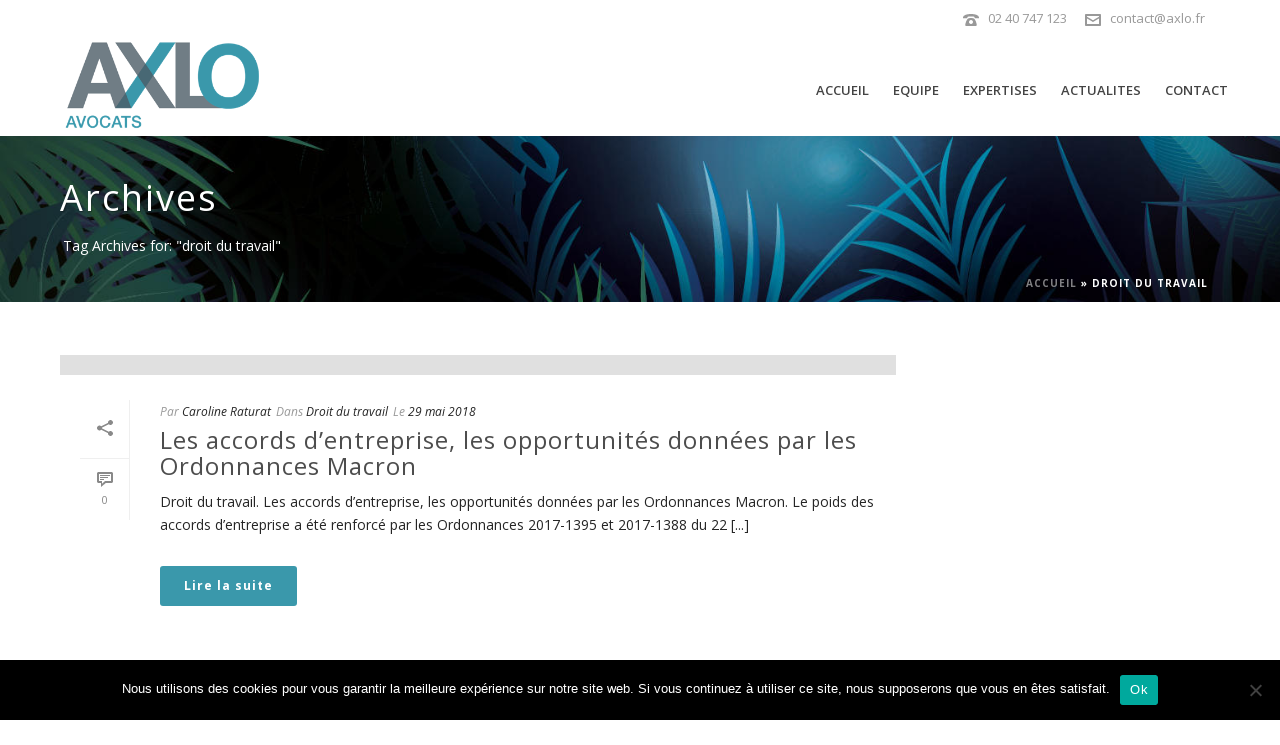

--- FILE ---
content_type: text/plain
request_url: https://www.google-analytics.com/j/collect?v=1&_v=j102&a=903465439&t=pageview&_s=1&dl=https%3A%2F%2Fwww.axlo.fr%2Ftag%2Fdroit-du-travail%2F&ul=en-us%40posix&dt=droit%20du%20travail%20Archives%20-%20Cabinet%20d%27Avocats%20Nantes%20-%20AXLO%20-%20Droit%20des%20affaires&sr=1280x720&vp=1280x720&_u=IEBAAEABAAAAACAAI~&jid=1454444003&gjid=1705508621&cid=1082559946.1769376916&tid=UA-54596787-1&_gid=448548433.1769376916&_r=1&_slc=1&z=1415597599
body_size: -448
content:
2,cG-QMGT205JFG